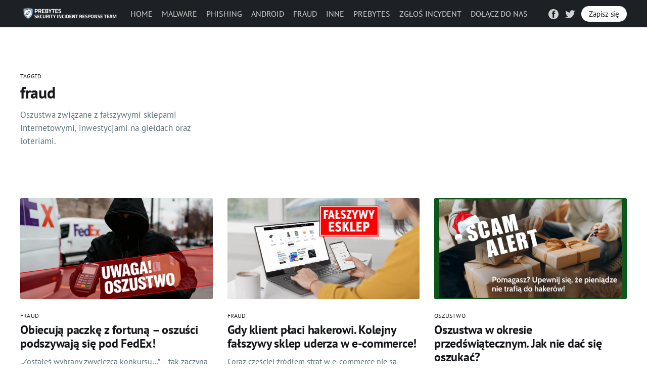

--- FILE ---
content_type: text/html; charset=utf-8
request_url: https://www.sirt.pl/tag/fraud/
body_size: 12179
content:
<!DOCTYPE html>
<html lang="pl">
<head>

    <title>fraud - PREBYTES Security Incident Response Team</title>
    <meta charset="utf-8" />
    <meta http-equiv="X-UA-Compatible" content="IE=edge" />
    <meta name="HandheldFriendly" content="True" />
    <meta name="viewport" content="width=device-width, initial-scale=1.0" />
	<link rel="preconnect" href="https://fonts.googleapis.com">
	<link rel="preconnect" href="https://fonts.gstatic.com" crossorigin>
    <style>
        :root {
            --button-bg-color: #ffffff;
            --button-text-color: var(--color-darkgrey);
        }
    </style>

    <link rel="stylesheet" type="text/css" href="https://www.sirt.pl/assets/built/screen.css?v=f4c7a1e02c" />

    <meta name="description" content="Oszustwa związane z fałszywymi sklepami internetowymi, inwestycjami na giełdach oraz loteriami.">
    <link rel="icon" href="https://www.sirt.pl/content/images/size/w256h256/2017/12/prebytes_thumb_60.png" type="image/png">
    <link rel="canonical" href="https://www.sirt.pl/tag/fraud/">
    <meta name="referrer" content="no-referrer-when-downgrade">
    <link rel="next" href="https://www.sirt.pl/tag/fraud/page/2/">
    
    <meta property="og:site_name" content="PREBYTES Security Incident Response Team">
    <meta property="og:type" content="website">
    <meta property="og:title" content="fraud - PREBYTES Security Incident Response Team">
    <meta property="og:description" content="Oszustwa związane z fałszywymi sklepami internetowymi, inwestycjami na giełdach oraz loteriami.">
    <meta property="og:url" content="https://www.sirt.pl/tag/fraud/">
    <meta property="og:image" content="https://www.sirt.pl/content/images/size/w1200/2022/02/sirt_blog_header-2.jpg">
    <meta property="article:publisher" content="https://www.facebook.com/PREBYTES.SIRT/">
    <meta name="twitter:card" content="summary_large_image">
    <meta name="twitter:title" content="fraud - PREBYTES Security Incident Response Team">
    <meta name="twitter:description" content="Oszustwa związane z fałszywymi sklepami internetowymi, inwestycjami na giełdach oraz loteriami.">
    <meta name="twitter:url" content="https://www.sirt.pl/tag/fraud/">
    <meta name="twitter:image" content="https://www.sirt.pl/content/images/size/w1200/2022/02/sirt_blog_header-2.jpg">
    <meta name="twitter:site" content="@PREBYTES_SIRT">
    <meta property="og:image:width" content="1200">
    <meta property="og:image:height" content="697">
    
    <script type="application/ld+json">
{
    "@context": "https://schema.org",
    "@type": "Series",
    "publisher": {
        "@type": "Organization",
        "name": "PREBYTES Security Incident Response Team",
        "url": "https://www.sirt.pl/",
        "logo": {
            "@type": "ImageObject",
            "url": "https://www.sirt.pl/content/images/2022/02/sirt_publication_logo-2.png"
        }
    },
    "url": "https://www.sirt.pl/tag/fraud/",
    "name": "fraud",
    "mainEntityOfPage": "https://www.sirt.pl/tag/fraud/",
    "description": "Oszustwa związane z fałszywymi sklepami internetowymi, inwestycjami na giełdach oraz loteriami."
}
    </script>

    <meta name="generator" content="Ghost 6.16">
    <link rel="alternate" type="application/rss+xml" title="PREBYTES Security Incident Response Team" href="https://www.sirt.pl/rss/">
    <script defer src="https://cdn.jsdelivr.net/ghost/portal@~2.58/umd/portal.min.js" data-i18n="true" data-ghost="https://www.sirt.pl/" data-key="fb2004db5a9f6ce4f10f572dbe" data-api="https://prebytes-sirt.ghost.io/ghost/api/content/" data-locale="pl" crossorigin="anonymous"></script><style id="gh-members-styles">.gh-post-upgrade-cta-content,
.gh-post-upgrade-cta {
    display: flex;
    flex-direction: column;
    align-items: center;
    font-family: -apple-system, BlinkMacSystemFont, 'Segoe UI', Roboto, Oxygen, Ubuntu, Cantarell, 'Open Sans', 'Helvetica Neue', sans-serif;
    text-align: center;
    width: 100%;
    color: #ffffff;
    font-size: 16px;
}

.gh-post-upgrade-cta-content {
    border-radius: 8px;
    padding: 40px 4vw;
}

.gh-post-upgrade-cta h2 {
    color: #ffffff;
    font-size: 28px;
    letter-spacing: -0.2px;
    margin: 0;
    padding: 0;
}

.gh-post-upgrade-cta p {
    margin: 20px 0 0;
    padding: 0;
}

.gh-post-upgrade-cta small {
    font-size: 16px;
    letter-spacing: -0.2px;
}

.gh-post-upgrade-cta a {
    color: #ffffff;
    cursor: pointer;
    font-weight: 500;
    box-shadow: none;
    text-decoration: underline;
}

.gh-post-upgrade-cta a:hover {
    color: #ffffff;
    opacity: 0.8;
    box-shadow: none;
    text-decoration: underline;
}

.gh-post-upgrade-cta a.gh-btn {
    display: block;
    background: #ffffff;
    text-decoration: none;
    margin: 28px 0 0;
    padding: 8px 18px;
    border-radius: 4px;
    font-size: 16px;
    font-weight: 600;
}

.gh-post-upgrade-cta a.gh-btn:hover {
    opacity: 0.92;
}</style>
    <script defer src="https://cdn.jsdelivr.net/ghost/sodo-search@~1.8/umd/sodo-search.min.js" data-key="fb2004db5a9f6ce4f10f572dbe" data-styles="https://cdn.jsdelivr.net/ghost/sodo-search@~1.8/umd/main.css" data-sodo-search="https://prebytes-sirt.ghost.io/" data-locale="pl" crossorigin="anonymous"></script>
    
    <link href="https://www.sirt.pl/webmentions/receive/" rel="webmention">
    <script defer src="/public/cards.min.js?v=f4c7a1e02c"></script>
    <link rel="stylesheet" type="text/css" href="/public/cards.min.css?v=f4c7a1e02c">
    <script defer src="/public/member-attribution.min.js?v=f4c7a1e02c"></script><style>:root {--ghost-accent-color: #1d2125;}</style>
    
<style>    
.nav-zglos-incydent {
text-decoration: underline;
</style>

</head>
<body class="tag-template tag-fraud">
<div class="viewport">

    <header id="gh-head" class="gh-head has-cover">
        <nav class="gh-head-inner inner gh-container">

            <div class="gh-head-brand">
                <a class="gh-head-logo" href="https://www.sirt.pl">
                        <img src="https://www.sirt.pl/content/images/2022/02/sirt_publication_logo-2.png" alt="PREBYTES Security Incident Response Team" />
                </a>
                <a class="gh-burger" role="button">
                    <div class="gh-burger-box">
                        <div class="gh-burger-inner"></div>
                    </div>
                </a>
            </div>
            <div class="gh-head-menu">
                <ul class="nav">
    <li class="nav-home"><a href="https://www.sirt.pl/">HOME</a></li>
    <li class="nav-malware"><a href="https://www.sirt.pl/tag/malware/">MALWARE</a></li>
    <li class="nav-phishing"><a href="https://www.sirt.pl/tag/phishing/">PHISHING</a></li>
    <li class="nav-android"><a href="https://www.sirt.pl/tag/android/">ANDROID</a></li>
    <li class="nav-fraud nav-current"><a href="https://www.sirt.pl/tag/fraud/">FRAUD</a></li>
    <li class="nav-inne"><a href="https://www.sirt.pl/tag/inne/">INNE</a></li>
    <li class="nav-prebytes"><a href="https://prebytes.com/pl">PREBYTES</a></li>
    <li class="nav-zglos-incydent"><a href="https://zglosincydent.pl/">ZGŁOŚ INCYDENT</a></li>
    <li class="nav-dolacz-do-nas"><a href="https://www.prebytes.com/pl/firma/kariera">DOŁĄCZ DO NAS</a></li>
</ul>

            </div>
            <div class="gh-head-actions">
                <div class="gh-social">
                        <a class="gh-social-facebook" href="https://www.facebook.com/PREBYTES.SIRT/" title="Facebook" target="_blank" rel="noopener"><svg viewBox="0 0 32 32" xmlns="http://www.w3.org/2000/svg"><path d="M16 0c8.837 0 16 7.163 16 16s-7.163 16-16 16S0 24.837 0 16 7.163 0 16 0zm5.204 4.911h-3.546c-2.103 0-4.443.885-4.443 3.934.01 1.062 0 2.08 0 3.225h-2.433v3.872h2.509v11.147h4.61v-11.22h3.042l.275-3.81h-3.397s.007-1.695 0-2.187c0-1.205 1.253-1.136 1.329-1.136h2.054V4.911z" /></svg></a>
                        <a class="gh-social-twitter" href="https://x.com/PREBYTES_SIRT" title="Twitter" target="_blank" rel="noopener"><svg xmlns="http://www.w3.org/2000/svg" viewBox="0 0 32 32"><path d="M30.063 7.313c-.813 1.125-1.75 2.125-2.875 2.938v.75c0 1.563-.188 3.125-.688 4.625a15.088 15.088 0 0 1-2.063 4.438c-.875 1.438-2 2.688-3.25 3.813a15.015 15.015 0 0 1-4.625 2.563c-1.813.688-3.75 1-5.75 1-3.25 0-6.188-.875-8.875-2.625.438.063.875.125 1.375.125 2.688 0 5.063-.875 7.188-2.5-1.25 0-2.375-.375-3.375-1.125s-1.688-1.688-2.063-2.875c.438.063.813.125 1.125.125.5 0 1-.063 1.5-.25-1.313-.25-2.438-.938-3.313-1.938a5.673 5.673 0 0 1-1.313-3.688v-.063c.813.438 1.688.688 2.625.688a5.228 5.228 0 0 1-1.875-2c-.5-.875-.688-1.813-.688-2.75 0-1.063.25-2.063.75-2.938 1.438 1.75 3.188 3.188 5.25 4.25s4.313 1.688 6.688 1.813a5.579 5.579 0 0 1 1.5-5.438c1.125-1.125 2.5-1.688 4.125-1.688s3.063.625 4.188 1.813a11.48 11.48 0 0 0 3.688-1.375c-.438 1.375-1.313 2.438-2.563 3.188 1.125-.125 2.188-.438 3.313-.875z"/></svg>
</a>
                </div>

                    <a class="gh-head-button" href="#/portal/signup" data-portal="signup">Zapisz się</a>
            </div>
        </nav>
    </header>

    <div class="site-content">
        

<main id="site-main" class="site-main outer">
    <div class="inner posts">
        <div class="post-feed">

            <section class="post-card post-card-large">
                <div class="post-card-content">
                    <div class="post-card-content-link">
                        <header class="post-card-header">
                            <div class="post-card-primary-tag">Tagged</div>
                            <h2 class="post-card-title">fraud</h2>
                        </header>
                        <div class="post-card-excerpt">
                            <p>
                                Oszustwa związane z fałszywymi sklepami internetowymi, inwestycjami na giełdach oraz loteriami.
                            </p>
                        </div>
                    </div>
                </div>

            </section>


                
<article class="post-card post tag-fraud ">

    <a class="post-card-image-link" href="/obiecuja-paczke-z-fortuna-oszusci-podszywaja-sie-pod-fedex/">
        <img class="post-card-image"
            srcset="/content/images/size/w300/2026/01/freepik.jpeg 300w,
                    /content/images/size/w600/2026/01/freepik.jpeg 600w,
                    /content/images/size/w1000/2026/01/freepik.jpeg 1000w,
                    /content/images/size/w2000/2026/01/freepik.jpeg 2000w"
            sizes="(max-width: 1000px) 400px, 800px"
            src="/content/images/size/w600/2026/01/freepik.jpeg"
            alt="Obiecują paczkę z fortuną – oszuści podszywają się pod FedEx!"
            loading="lazy"
        />
    </a>

    <div class="post-card-content">

        <a class="post-card-content-link" href="/obiecuja-paczke-z-fortuna-oszusci-podszywaja-sie-pod-fedex/">
            <header class="post-card-header">
                    <div class="post-card-primary-tag">fraud</div>
                <h2 class="post-card-title">Obiecują paczkę z fortuną – oszuści podszywają się pod FedEx!</h2>
            </header>
            <div class="post-card-excerpt">
                <p>„Zostałeś wybrany zwycięzcą konkursu…” – tak zaczyna się nowa fala podszyć pod FedEx. Analizujemy, jak kampania buduje wiarygodność, kiedy wyłudza dane oraz w jaki sposób przestępcy wykorzystują je dalej. Wyjaśniamy też, dlaczego skutki ponosi nie tylko osoba oszukiwana, ale przede wszystkim marka.</p>
            </div>
        </a>

        <footer class="post-card-meta">
            <ul class="author-list">
                <li class="author-list-item">
                    <a href="" class="static-avatar">
                        <img class="author-profile-image" src="/content/images/size/w100/2025/12/sirt_logo-1.png" alt="PREBYTES Security Incident Response Team" loading="lazy" />
                    </a>
                </li>
            </ul>
            <div class="post-card-byline-content">
                <span class="post-card-byline-date"><time datetime="2026-01-21">21 sty 2026</time> <span class="bull">&bull;</span> 3 min read</span>
            </div>
        </footer>

    </div>

</article>


                
<article class="post-card post tag-fraud tag-phishing tag-oszustwo ">

    <a class="post-card-image-link" href="/gdy-klient-placi-hakerowi-kolejny-falszywy-sklep-uderza-w-e-commerce/">
        <img class="post-card-image"
            srcset="/content/images/size/w300/2025/09/baner-glowny_2.png 300w,
                    /content/images/size/w600/2025/09/baner-glowny_2.png 600w,
                    /content/images/size/w1000/2025/09/baner-glowny_2.png 1000w,
                    /content/images/size/w2000/2025/09/baner-glowny_2.png 2000w"
            sizes="(max-width: 1000px) 400px, 800px"
            src="/content/images/size/w600/2025/09/baner-glowny_2.png"
            alt="Gdy klient płaci hakerowi. Kolejny fałszywy sklep uderza w e-commerce!"
            loading="lazy"
        />
    </a>

    <div class="post-card-content">

        <a class="post-card-content-link" href="/gdy-klient-placi-hakerowi-kolejny-falszywy-sklep-uderza-w-e-commerce/">
            <header class="post-card-header">
                    <div class="post-card-primary-tag">fraud</div>
                <h2 class="post-card-title">Gdy klient płaci hakerowi. Kolejny fałszywy sklep uderza w e-commerce!</h2>
            </header>
            <div class="post-card-excerpt">
                <p>Coraz częściej źródłem strat w e-commerce nie są konkurenci, lecz działania hakerów. Fałszywe sklepy powstają masowo, wyglądają profesjonalnie i stosują techniki wzbudzające zaufanie. Przykład z branży elektronicznej pokazuje, że dla klientów są niemal nie do odróżnienia. O tym w artykule.</p>
            </div>
        </a>

        <footer class="post-card-meta">
            <ul class="author-list">
                <li class="author-list-item">
                    <a href="" class="static-avatar">
                        <img class="author-profile-image" src="/content/images/size/w100/2022/02/sirt_logo-1.png" alt="PREBYTES Security Incident Response Team" loading="lazy" />
                    </a>
                </li>
            </ul>
            <div class="post-card-byline-content">
                <span class="post-card-byline-date"><time datetime="2025-09-25">25 wrz 2025</time> <span class="bull">&bull;</span> 5 min read</span>
            </div>
        </footer>

    </div>

</article>


                
<article class="post-card post tag-oszustwo tag-fraud ">

    <a class="post-card-image-link" href="/oszustwa-w-okresie-przedswiatecznym-jak-nie-dac-sie-oszukac/">
        <img class="post-card-image"
            srcset="/content/images/size/w300/2024/12/ART_OK-ADKA_11.12.2024.jpg 300w,
                    /content/images/size/w600/2024/12/ART_OK-ADKA_11.12.2024.jpg 600w,
                    /content/images/size/w1000/2024/12/ART_OK-ADKA_11.12.2024.jpg 1000w,
                    /content/images/size/w2000/2024/12/ART_OK-ADKA_11.12.2024.jpg 2000w"
            sizes="(max-width: 1000px) 400px, 800px"
            src="/content/images/size/w600/2024/12/ART_OK-ADKA_11.12.2024.jpg"
            alt="Oszustwa w okresie przedświątecznym. Jak nie dać się oszukać?"
            loading="lazy"
        />
    </a>

    <div class="post-card-content">

        <a class="post-card-content-link" href="/oszustwa-w-okresie-przedswiatecznym-jak-nie-dac-sie-oszukac/">
            <header class="post-card-header">
                    <div class="post-card-primary-tag">oszustwo</div>
                <h2 class="post-card-title">Oszustwa w okresie przedświątecznym. Jak nie dać się oszukać?</h2>
            </header>
            <div class="post-card-excerpt">
                <p>W przedświątecznym okresie, gdy Szlachetna Paczka zyskuje popularność, cyberprzestępcy tworzą fałszywe zbiórki, aby wyłudzać pieniądze. Podszywając się pod znane organizacje, oszuści wykorzystują hojność darczyńców. Sprawdź, jak rozpoznać częste oszustwa na BLIK i ochronić swoje środki pieniężne.</p>
            </div>
        </a>

        <footer class="post-card-meta">
            <ul class="author-list">
                <li class="author-list-item">
                    <a href="" class="static-avatar">
                        <img class="author-profile-image" src="/content/images/size/w100/2022/02/sirt_logo-1.png" alt="PREBYTES Security Incident Response Team" loading="lazy" />
                    </a>
                </li>
            </ul>
            <div class="post-card-byline-content">
                <span class="post-card-byline-date"><time datetime="2024-12-11">11 gru 2024</time> <span class="bull">&bull;</span> 6 min read</span>
            </div>
        </footer>

    </div>

</article>


                
<article class="post-card post tag-fraud ">

    <a class="post-card-image-link" href="/falszywe-strony-realne-zagrozenie-europol-celem-oszustow/">
        <img class="post-card-image"
            srcset="/content/images/size/w300/2024/10/baner.jpeg 300w,
                    /content/images/size/w600/2024/10/baner.jpeg 600w,
                    /content/images/size/w1000/2024/10/baner.jpeg 1000w,
                    /content/images/size/w2000/2024/10/baner.jpeg 2000w"
            sizes="(max-width: 1000px) 400px, 800px"
            src="/content/images/size/w600/2024/10/baner.jpeg"
            alt="Fałszywe strony - realne zagrożenie. Europol celem oszustów."
            loading="lazy"
        />
    </a>

    <div class="post-card-content">

        <a class="post-card-content-link" href="/falszywe-strony-realne-zagrozenie-europol-celem-oszustow/">
            <header class="post-card-header">
                    <div class="post-card-primary-tag">fraud</div>
                <h2 class="post-card-title">Fałszywe strony - realne zagrożenie. Europol celem oszustów.</h2>
            </header>
            <div class="post-card-excerpt">
                <p>Kolejny raz hakerzy tworzą fałszywe strony podszywające się pod zaufane instytucje, aby wyłudzać dane i pieniądze. Tym razem padło na Europol, jutro może być to Twoja firma. Sprawdź jak zadbać o bezpieczeństwo marki i edukację pracowników, by skutecznie chronić się przed takim zagrożeniem.</p>
            </div>
        </a>

        <footer class="post-card-meta">
            <ul class="author-list">
                <li class="author-list-item">
                    <a href="" class="static-avatar">
                        <img class="author-profile-image" src="/content/images/size/w100/2024/07/prebytes.png" alt="PREBYTES Security Incident Response Team" loading="lazy" />
                    </a>
                </li>
            </ul>
            <div class="post-card-byline-content">
                <span class="post-card-byline-date"><time datetime="2024-10-31">31 paź 2024</time> <span class="bull">&bull;</span> 5 min read</span>
            </div>
        </footer>

    </div>

</article>


                
<article class="post-card post tag-oszustwo tag-fraud ">

    <a class="post-card-image-link" href="/klikasz-i-tracisz-pulapka-pozyczek-na-facebooku/">
        <img class="post-card-image"
            srcset="/content/images/size/w300/2024/10/art1.jpg 300w,
                    /content/images/size/w600/2024/10/art1.jpg 600w,
                    /content/images/size/w1000/2024/10/art1.jpg 1000w,
                    /content/images/size/w2000/2024/10/art1.jpg 2000w"
            sizes="(max-width: 1000px) 400px, 800px"
            src="/content/images/size/w600/2024/10/art1.jpg"
            alt="Klikasz i tracisz: pułapka pożyczek na Facebooku!"
            loading="lazy"
        />
    </a>

    <div class="post-card-content">

        <a class="post-card-content-link" href="/klikasz-i-tracisz-pulapka-pozyczek-na-facebooku/">
            <header class="post-card-header">
                    <div class="post-card-primary-tag">oszustwo</div>
                <h2 class="post-card-title">Klikasz i tracisz: pułapka pożyczek na Facebooku!</h2>
            </header>
            <div class="post-card-excerpt">
                <p>Media społecznościowe - miejsce na kontakt, ale czy na pożyczki? Oszuści zakładają fałszywe profile, podszywając się pod banki i firmy, oferując zastrzyk gotówki. Jak przebiega konwersacja? Przeczytaj i zobacz, w jaki sposób każda organizacja może zostać wykorzystana do przeprowadzenia ataku.</p>
            </div>
        </a>

        <footer class="post-card-meta">
            <ul class="author-list">
                <li class="author-list-item">
                    <a href="" class="static-avatar">
                        <img class="author-profile-image" src="/content/images/size/w100/2022/02/sirt_logo-1.png" alt="PREBYTES Security Incident Response Team" loading="lazy" />
                    </a>
                </li>
            </ul>
            <div class="post-card-byline-content">
                <span class="post-card-byline-date"><time datetime="2024-10-17">17 paź 2024</time> <span class="bull">&bull;</span> 5 min read</span>
            </div>
        </footer>

    </div>

</article>


                
<article class="post-card post tag-phishing tag-fraud ">

    <a class="post-card-image-link" href="/falszywe-aukcje-realne-zagrozenia-ataki-hakerow-z-wykorzystaniem-olx-i-allegro/">
        <img class="post-card-image"
            srcset="/content/images/size/w300/2024/09/art.sirt.ok-adka-phishing.jpg 300w,
                    /content/images/size/w600/2024/09/art.sirt.ok-adka-phishing.jpg 600w,
                    /content/images/size/w1000/2024/09/art.sirt.ok-adka-phishing.jpg 1000w,
                    /content/images/size/w2000/2024/09/art.sirt.ok-adka-phishing.jpg 2000w"
            sizes="(max-width: 1000px) 400px, 800px"
            src="/content/images/size/w600/2024/09/art.sirt.ok-adka-phishing.jpg"
            alt="Fałszywe aukcje, realne zagrożenia – ataki hakerów z wykorzystaniem OLX i Allegro!"
            loading="lazy"
        />
    </a>

    <div class="post-card-content">

        <a class="post-card-content-link" href="/falszywe-aukcje-realne-zagrozenia-ataki-hakerow-z-wykorzystaniem-olx-i-allegro/">
            <header class="post-card-header">
                    <div class="post-card-primary-tag">PHISHING</div>
                <h2 class="post-card-title">Fałszywe aukcje, realne zagrożenia – ataki hakerów z wykorzystaniem OLX i Allegro!</h2>
            </header>
            <div class="post-card-excerpt">
                <p>Zanim skorzystasz, upewnij się, że oferta jest prawdziwa! Hakerzy podszywają się pod platformy zakupowe lub kontaktują się z ich użytkownikami, by wyłudzić dane, w tym kody BLIK. Dowiedz się, jak rozpoznać zagrożenia i chronić firmę przed wykorzystaniem jej wizerunku do tworzenia fałszywych aukcji.</p>
            </div>
        </a>

        <footer class="post-card-meta">
            <ul class="author-list">
                <li class="author-list-item">
                    <a href="" class="static-avatar">
                        <img class="author-profile-image" src="/content/images/size/w100/2022/02/sirt_logo-1.png" alt="PREBYTES Security Incident Response Team" loading="lazy" />
                    </a>
                </li>
            </ul>
            <div class="post-card-byline-content">
                <span class="post-card-byline-date"><time datetime="2024-09-25">25 wrz 2024</time> <span class="bull">&bull;</span> 5 min read</span>
            </div>
        </footer>

    </div>

</article>


                
<article class="post-card post tag-oszustwo tag-phishing tag-fraud ">

    <a class="post-card-image-link" href="/ksiegarnia-online-jako-przyneta-hakerow-jak-nie-dac-sie-oszukac/">
        <img class="post-card-image"
            srcset="/content/images/size/w300/2024/08/sirt-banner_art_03.jpg 300w,
                    /content/images/size/w600/2024/08/sirt-banner_art_03.jpg 600w,
                    /content/images/size/w1000/2024/08/sirt-banner_art_03.jpg 1000w,
                    /content/images/size/w2000/2024/08/sirt-banner_art_03.jpg 2000w"
            sizes="(max-width: 1000px) 400px, 800px"
            src="/content/images/size/w600/2024/08/sirt-banner_art_03.jpg"
            alt="Księgarnia online jako przynęta hakerów. Jak nie dać się oszukać?"
            loading="lazy"
        />
    </a>

    <div class="post-card-content">

        <a class="post-card-content-link" href="/ksiegarnia-online-jako-przyneta-hakerow-jak-nie-dac-sie-oszukac/">
            <header class="post-card-header">
                    <div class="post-card-primary-tag">oszustwo</div>
                <h2 class="post-card-title">Księgarnia online jako przynęta hakerów. Jak nie dać się oszukać?</h2>
            </header>
            <div class="post-card-excerpt">
                <p>Ataki phishingowe przeprowadzane przez hakerów nie ustają. Sięgają oni po kolejne znane marki, by uskuteczniać swoje ataki. Tym razem padło na księgarnię online czytam.pl.
 Zachęcamy do zapoznania się z przebiegiem ataku, aby poznać schemat ataku i wiedzieć jak ochronić swoją firmę przed hakerami.</p>
            </div>
        </a>

        <footer class="post-card-meta">
            <ul class="author-list">
                <li class="author-list-item">
                    <a href="" class="static-avatar">
                        <img class="author-profile-image" src="/content/images/size/w100/2022/02/sirt_logo-1.png" alt="PREBYTES Security Incident Response Team" loading="lazy" />
                    </a>
                </li>
            </ul>
            <div class="post-card-byline-content">
                <span class="post-card-byline-date"><time datetime="2024-08-08">8 sie 2024</time> <span class="bull">&bull;</span> 4 min read</span>
            </div>
        </footer>

    </div>

</article>


                
<article class="post-card post tag-oszustwo tag-fraud ">

    <a class="post-card-image-link" href="/zamiast-nagrody-oszustwo-biedronka-na-celowniku-hakerow/">
        <img class="post-card-image"
            srcset="/content/images/size/w300/2024/06/OPCJA-4_BIEDRONKA.jpg 300w,
                    /content/images/size/w600/2024/06/OPCJA-4_BIEDRONKA.jpg 600w,
                    /content/images/size/w1000/2024/06/OPCJA-4_BIEDRONKA.jpg 1000w,
                    /content/images/size/w2000/2024/06/OPCJA-4_BIEDRONKA.jpg 2000w"
            sizes="(max-width: 1000px) 400px, 800px"
            src="/content/images/size/w600/2024/06/OPCJA-4_BIEDRONKA.jpg"
            alt="Zamiast nagrody - oszustwo. Biedronka na celowniku hakerów"
            loading="lazy"
        />
    </a>

    <div class="post-card-content">

        <a class="post-card-content-link" href="/zamiast-nagrody-oszustwo-biedronka-na-celowniku-hakerow/">
            <header class="post-card-header">
                    <div class="post-card-primary-tag">oszustwo</div>
                <h2 class="post-card-title">Zamiast nagrody - oszustwo. Biedronka na celowniku hakerów</h2>
            </header>
            <div class="post-card-excerpt">
                <p>Wyłudzenie danych osobowych i kart płatniczych w zamian za bony, które nie istnieją. Hakerzy po raz kolejny uderzyli w Biedronkę, oferując jej klientom fałszywe wygrane. Sprawdź, jak przebiega ten atak. Ochroń wizerunek firmy, zanim Twoi klienci również się nabiorą i stracą zaufanie do marki.</p>
            </div>
        </a>

        <footer class="post-card-meta">
            <ul class="author-list">
                <li class="author-list-item">
                    <a href="" class="static-avatar">
                        <img class="author-profile-image" src="/content/images/size/w100/2022/02/sirt_logo-1.png" alt="PREBYTES Security Incident Response Team" loading="lazy" />
                    </a>
                </li>
            </ul>
            <div class="post-card-byline-content">
                <span class="post-card-byline-date"><time datetime="2024-06-13">13 cze 2024</time> <span class="bull">&bull;</span> 4 min read</span>
            </div>
        </footer>

    </div>

</article>


                
<article class="post-card post tag-oszustwo tag-fraud ">

    <a class="post-card-image-link" href="/hakerzy-atakuja-lotniska-twoj-biznes-moze-byc-kolejny/">
        <img class="post-card-image"
            srcset="/content/images/size/w300/2024/05/banner_sirt-2024_05_27_okladka.jpg 300w,
                    /content/images/size/w600/2024/05/banner_sirt-2024_05_27_okladka.jpg 600w,
                    /content/images/size/w1000/2024/05/banner_sirt-2024_05_27_okladka.jpg 1000w,
                    /content/images/size/w2000/2024/05/banner_sirt-2024_05_27_okladka.jpg 2000w"
            sizes="(max-width: 1000px) 400px, 800px"
            src="/content/images/size/w600/2024/05/banner_sirt-2024_05_27_okladka.jpg"
            alt="Hakerzy atakują lotniska. Twój biznes może być kolejny."
            loading="lazy"
        />
    </a>

    <div class="post-card-content">

        <a class="post-card-content-link" href="/hakerzy-atakuja-lotniska-twoj-biznes-moze-byc-kolejny/">
            <header class="post-card-header">
                    <div class="post-card-primary-tag">oszustwo</div>
                <h2 class="post-card-title">Hakerzy atakują lotniska. Twój biznes może być kolejny.</h2>
            </header>
            <div class="post-card-excerpt">
                <p>Hakerzy, podszywając się pod porty lotnicze, wyłudzają za pomocą fałszywych reklam na Facebooku dane osobowe i kart płatniczych. Jak przebiega atak?       
Jak zabezpieczyć wizerunek lotniska i innego biznesu, by nie kojarzono go z oszustwami?</p>
            </div>
        </a>

        <footer class="post-card-meta">
            <ul class="author-list">
                <li class="author-list-item">
                    <a href="" class="static-avatar">
                        <img class="author-profile-image" src="/content/images/size/w100/2022/02/sirt_logo-1.png" alt="PREBYTES Security Incident Response Team" loading="lazy" />
                    </a>
                </li>
            </ul>
            <div class="post-card-byline-content">
                <span class="post-card-byline-date"><time datetime="2024-05-29">29 maj 2024</time> <span class="bull">&bull;</span> 3 min read</span>
            </div>
        </footer>

    </div>

</article>


                
<article class="post-card post tag-fraud tag-oszustwo tag-spam ">

    <a class="post-card-image-link" href="/ataki-phishing-na-bank-gospodarstwa-krajowego-i-fundacje-batorego/">
        <img class="post-card-image"
            srcset="/content/images/size/w300/2024/02/BANNER_FUNDACJA_BATOREGO.png 300w,
                    /content/images/size/w600/2024/02/BANNER_FUNDACJA_BATOREGO.png 600w,
                    /content/images/size/w1000/2024/02/BANNER_FUNDACJA_BATOREGO.png 1000w,
                    /content/images/size/w2000/2024/02/BANNER_FUNDACJA_BATOREGO.png 2000w"
            sizes="(max-width: 1000px) 400px, 800px"
            src="/content/images/size/w600/2024/02/BANNER_FUNDACJA_BATOREGO.png"
            alt="Ataki phishing na Bank Gospodarstwa Krajowego i Fundację Batorego"
            loading="lazy"
        />
    </a>

    <div class="post-card-content">

        <a class="post-card-content-link" href="/ataki-phishing-na-bank-gospodarstwa-krajowego-i-fundacje-batorego/">
            <header class="post-card-header">
                    <div class="post-card-primary-tag">fraud</div>
                <h2 class="post-card-title">Ataki phishing na Bank Gospodarstwa Krajowego i Fundację Batorego</h2>
            </header>
            <div class="post-card-excerpt">
                <p>Cyberprzestępcy poprzez wiadomości email dystrybuują informacje na temat funduszu solidarnościowego z Ukrainą, który wspierany jest rzekomo przez Fundację Batorego. W oszustwie wyłudzają dane kart płatniczych i proszą o wpłaty na adresy portfeli kryptowalutowych, które są przez nich wykorzystywane.</p>
            </div>
        </a>

        <footer class="post-card-meta">
            <ul class="author-list">
                <li class="author-list-item">
                    <a href="" class="static-avatar">
                        <img class="author-profile-image" src="/content/images/size/w100/2022/02/sirt_logo-1.png" alt="PREBYTES Security Incident Response Team" loading="lazy" />
                    </a>
                </li>
            </ul>
            <div class="post-card-byline-content">
                <span class="post-card-byline-date"><time datetime="2024-02-23">23 lut 2024</time> <span class="bull">&bull;</span> 3 min read</span>
            </div>
        </footer>

    </div>

</article>


                
<article class="post-card post tag-phishing tag-fraud ">

    <a class="post-card-image-link" href="/ataki-phishing-na-podmioty-finansowe-binance-revoult/">
        <img class="post-card-image"
            srcset="https://images.unsplash.com/photo-1700477800369-bc8e58928249?crop&#x3D;entropy&amp;cs&#x3D;tinysrgb&amp;fit&#x3D;max&amp;fm&#x3D;jpg&amp;ixid&#x3D;M3wxMTc3M3wwfDF8c2VhcmNofDIwfHxyZXZvbHV0fGVufDB8fHx8MTcwNjI2MTUwM3ww&amp;ixlib&#x3D;rb-4.0.3&amp;q&#x3D;80&amp;w&#x3D;300 300w,
                    https://images.unsplash.com/photo-1700477800369-bc8e58928249?crop&#x3D;entropy&amp;cs&#x3D;tinysrgb&amp;fit&#x3D;max&amp;fm&#x3D;jpg&amp;ixid&#x3D;M3wxMTc3M3wwfDF8c2VhcmNofDIwfHxyZXZvbHV0fGVufDB8fHx8MTcwNjI2MTUwM3ww&amp;ixlib&#x3D;rb-4.0.3&amp;q&#x3D;80&amp;w&#x3D;600 600w,
                    https://images.unsplash.com/photo-1700477800369-bc8e58928249?crop&#x3D;entropy&amp;cs&#x3D;tinysrgb&amp;fit&#x3D;max&amp;fm&#x3D;jpg&amp;ixid&#x3D;M3wxMTc3M3wwfDF8c2VhcmNofDIwfHxyZXZvbHV0fGVufDB8fHx8MTcwNjI2MTUwM3ww&amp;ixlib&#x3D;rb-4.0.3&amp;q&#x3D;80&amp;w&#x3D;1000 1000w,
                    https://images.unsplash.com/photo-1700477800369-bc8e58928249?crop&#x3D;entropy&amp;cs&#x3D;tinysrgb&amp;fit&#x3D;max&amp;fm&#x3D;jpg&amp;ixid&#x3D;M3wxMTc3M3wwfDF8c2VhcmNofDIwfHxyZXZvbHV0fGVufDB8fHx8MTcwNjI2MTUwM3ww&amp;ixlib&#x3D;rb-4.0.3&amp;q&#x3D;80&amp;w&#x3D;2000 2000w"
            sizes="(max-width: 1000px) 400px, 800px"
            src="https://images.unsplash.com/photo-1700477800369-bc8e58928249?crop&#x3D;entropy&amp;cs&#x3D;tinysrgb&amp;fit&#x3D;max&amp;fm&#x3D;jpg&amp;ixid&#x3D;M3wxMTc3M3wwfDF8c2VhcmNofDIwfHxyZXZvbHV0fGVufDB8fHx8MTcwNjI2MTUwM3ww&amp;ixlib&#x3D;rb-4.0.3&amp;q&#x3D;80&amp;w&#x3D;600"
            alt="Ataki phishing na podmioty finansowe - Binance, Revolut"
            loading="lazy"
        />
    </a>

    <div class="post-card-content">

        <a class="post-card-content-link" href="/ataki-phishing-na-podmioty-finansowe-binance-revoult/">
            <header class="post-card-header">
                    <div class="post-card-primary-tag">PHISHING</div>
                <h2 class="post-card-title">Ataki phishing na podmioty finansowe - Binance, Revolut</h2>
            </header>
            <div class="post-card-excerpt">
                <p>Cyberprzestępcy poprzez wiadomości SMS czy też reklamy dystrybuują linki do fałszywych stron firm finansowych, czy giełd kryptowalutowych, jak Revolut czy Binance. W atakach phishing wyłudzają dane logowania, które mogą posłużyć do kradzieży środków zgromadzonych na tych platformach.</p>
            </div>
        </a>

        <footer class="post-card-meta">
            <ul class="author-list">
                <li class="author-list-item">
                    <a href="" class="static-avatar">
                        <img class="author-profile-image" src="/content/images/size/w100/2022/02/sirt_logo-1.png" alt="PREBYTES Security Incident Response Team" loading="lazy" />
                    </a>
                </li>
            </ul>
            <div class="post-card-byline-content">
                <span class="post-card-byline-date"><time datetime="2024-01-29">29 sty 2024</time> <span class="bull">&bull;</span> 5 min read</span>
            </div>
        </footer>

    </div>

</article>


                
<article class="post-card post tag-fraud ">

    <a class="post-card-image-link" href="/hakerzy-atakuja-wykorzystujac-deepfake/">
        <img class="post-card-image"
            srcset="https://images.unsplash.com/photo-1674027444485-cec3da58eef4?crop&#x3D;entropy&amp;cs&#x3D;tinysrgb&amp;fit&#x3D;max&amp;fm&#x3D;jpg&amp;ixid&#x3D;M3wxMTc3M3wwfDF8c2VhcmNofDQ4fHxhaXxlbnwwfHx8fDE3MDA1NjUwNTJ8MA&amp;ixlib&#x3D;rb-4.0.3&amp;q&#x3D;80&amp;w&#x3D;300 300w,
                    https://images.unsplash.com/photo-1674027444485-cec3da58eef4?crop&#x3D;entropy&amp;cs&#x3D;tinysrgb&amp;fit&#x3D;max&amp;fm&#x3D;jpg&amp;ixid&#x3D;M3wxMTc3M3wwfDF8c2VhcmNofDQ4fHxhaXxlbnwwfHx8fDE3MDA1NjUwNTJ8MA&amp;ixlib&#x3D;rb-4.0.3&amp;q&#x3D;80&amp;w&#x3D;600 600w,
                    https://images.unsplash.com/photo-1674027444485-cec3da58eef4?crop&#x3D;entropy&amp;cs&#x3D;tinysrgb&amp;fit&#x3D;max&amp;fm&#x3D;jpg&amp;ixid&#x3D;M3wxMTc3M3wwfDF8c2VhcmNofDQ4fHxhaXxlbnwwfHx8fDE3MDA1NjUwNTJ8MA&amp;ixlib&#x3D;rb-4.0.3&amp;q&#x3D;80&amp;w&#x3D;1000 1000w,
                    https://images.unsplash.com/photo-1674027444485-cec3da58eef4?crop&#x3D;entropy&amp;cs&#x3D;tinysrgb&amp;fit&#x3D;max&amp;fm&#x3D;jpg&amp;ixid&#x3D;M3wxMTc3M3wwfDF8c2VhcmNofDQ4fHxhaXxlbnwwfHx8fDE3MDA1NjUwNTJ8MA&amp;ixlib&#x3D;rb-4.0.3&amp;q&#x3D;80&amp;w&#x3D;2000 2000w"
            sizes="(max-width: 1000px) 400px, 800px"
            src="https://images.unsplash.com/photo-1674027444485-cec3da58eef4?crop&#x3D;entropy&amp;cs&#x3D;tinysrgb&amp;fit&#x3D;max&amp;fm&#x3D;jpg&amp;ixid&#x3D;M3wxMTc3M3wwfDF8c2VhcmNofDQ4fHxhaXxlbnwwfHx8fDE3MDA1NjUwNTJ8MA&amp;ixlib&#x3D;rb-4.0.3&amp;q&#x3D;80&amp;w&#x3D;600"
            alt="Hakerzy atakują wykorzystując deepfake z wizerunkiem Premiera RP, Prezydenta RP oraz TVN"
            loading="lazy"
        />
    </a>

    <div class="post-card-content">

        <a class="post-card-content-link" href="/hakerzy-atakuja-wykorzystujac-deepfake/">
            <header class="post-card-header">
                    <div class="post-card-primary-tag">fraud</div>
                <h2 class="post-card-title">Hakerzy atakują wykorzystując deepfake z wizerunkiem Premiera RP, Prezydenta RP oraz TVN</h2>
            </header>
            <div class="post-card-excerpt">
                <p>Oszuści wykorzystując sztuczną inteligencję podszywają się pod prezenterów stacji TVN oraz najważniejsze osoby w Państwie. W wygenerowanych komputerowo materiałach informują o platformie inwestycyjnej dającej zarobić ogromne pieniądze. Wszystko sprowadza się do próby wyłudzenia pieniędzy.</p>
            </div>
        </a>

        <footer class="post-card-meta">
            <ul class="author-list">
                <li class="author-list-item">
                    <a href="" class="static-avatar">
                        <img class="author-profile-image" src="/content/images/size/w100/2022/02/sirt_logo-2.png" alt="PREBYTES Security Incident Response Team" loading="lazy" />
                    </a>
                </li>
            </ul>
            <div class="post-card-byline-content">
                <span class="post-card-byline-date"><time datetime="2023-11-22">22 lis 2023</time> <span class="bull">&bull;</span> 4 min read</span>
            </div>
        </footer>

    </div>

</article>


                
<article class="post-card post tag-fraud ">

    <a class="post-card-image-link" href="/falszywe-sklepy-reserved/">
        <img class="post-card-image"
            srcset="https://images.unsplash.com/photo-1594968973184-9040a5a79963?crop&#x3D;entropy&amp;cs&#x3D;tinysrgb&amp;fit&#x3D;max&amp;fm&#x3D;jpg&amp;ixid&#x3D;M3wxMTc3M3wwfDF8c2VhcmNofDQxfHxzaG9wJTIwb25saW5lfGVufDB8fHx8MTY5NTExMjE1OXww&amp;ixlib&#x3D;rb-4.0.3&amp;q&#x3D;80&amp;w&#x3D;300 300w,
                    https://images.unsplash.com/photo-1594968973184-9040a5a79963?crop&#x3D;entropy&amp;cs&#x3D;tinysrgb&amp;fit&#x3D;max&amp;fm&#x3D;jpg&amp;ixid&#x3D;M3wxMTc3M3wwfDF8c2VhcmNofDQxfHxzaG9wJTIwb25saW5lfGVufDB8fHx8MTY5NTExMjE1OXww&amp;ixlib&#x3D;rb-4.0.3&amp;q&#x3D;80&amp;w&#x3D;600 600w,
                    https://images.unsplash.com/photo-1594968973184-9040a5a79963?crop&#x3D;entropy&amp;cs&#x3D;tinysrgb&amp;fit&#x3D;max&amp;fm&#x3D;jpg&amp;ixid&#x3D;M3wxMTc3M3wwfDF8c2VhcmNofDQxfHxzaG9wJTIwb25saW5lfGVufDB8fHx8MTY5NTExMjE1OXww&amp;ixlib&#x3D;rb-4.0.3&amp;q&#x3D;80&amp;w&#x3D;1000 1000w,
                    https://images.unsplash.com/photo-1594968973184-9040a5a79963?crop&#x3D;entropy&amp;cs&#x3D;tinysrgb&amp;fit&#x3D;max&amp;fm&#x3D;jpg&amp;ixid&#x3D;M3wxMTc3M3wwfDF8c2VhcmNofDQxfHxzaG9wJTIwb25saW5lfGVufDB8fHx8MTY5NTExMjE1OXww&amp;ixlib&#x3D;rb-4.0.3&amp;q&#x3D;80&amp;w&#x3D;2000 2000w"
            sizes="(max-width: 1000px) 400px, 800px"
            src="https://images.unsplash.com/photo-1594968973184-9040a5a79963?crop&#x3D;entropy&amp;cs&#x3D;tinysrgb&amp;fit&#x3D;max&amp;fm&#x3D;jpg&amp;ixid&#x3D;M3wxMTc3M3wwfDF8c2VhcmNofDQxfHxzaG9wJTIwb25saW5lfGVufDB8fHx8MTY5NTExMjE1OXww&amp;ixlib&#x3D;rb-4.0.3&amp;q&#x3D;80&amp;w&#x3D;600"
            alt="Fałszywe sklepy Reserved"
            loading="lazy"
        />
    </a>

    <div class="post-card-content">

        <a class="post-card-content-link" href="/falszywe-sklepy-reserved/">
            <header class="post-card-header">
                    <div class="post-card-primary-tag">fraud</div>
                <h2 class="post-card-title">Fałszywe sklepy Reserved</h2>
            </header>
            <div class="post-card-excerpt">
                <p>Hakerzy stworzyli fałszywe sklepy i podszywają się pod markę Reserved. Produkty kuszą niskimi cenami i zachęcają do szybkiego zakupu. Celem ataku jest wyłudzenie danych i pieniędzy, a zakupione towary nie trafiają do nabywców.</p>
            </div>
        </a>

        <footer class="post-card-meta">
            <ul class="author-list">
                <li class="author-list-item">
                    <a href="" class="static-avatar">
                        <img class="author-profile-image" src="/content/images/size/w100/2022/02/sirt_logo.png" alt="PREBYTES Security Incident Response Team" loading="lazy" />
                    </a>
                </li>
            </ul>
            <div class="post-card-byline-content">
                <span class="post-card-byline-date"><time datetime="2023-09-19">19 wrz 2023</time> <span class="bull">&bull;</span> 4 min read</span>
            </div>
        </footer>

    </div>

</article>


                
<article class="post-card post tag-fraud ">

    <a class="post-card-image-link" href="/czesc-mamo-to-moj-nowy-numer-oszustwo/">
        <img class="post-card-image"
            srcset="/content/images/size/w300/2023/06/main.jpg 300w,
                    /content/images/size/w600/2023/06/main.jpg 600w,
                    /content/images/size/w1000/2023/06/main.jpg 1000w,
                    /content/images/size/w2000/2023/06/main.jpg 2000w"
            sizes="(max-width: 1000px) 400px, 800px"
            src="/content/images/size/w600/2023/06/main.jpg"
            alt="&quot;Cześć mamo, to mój nowy numer&quot; - To oszustwo!"
            loading="lazy"
        />
    </a>

    <div class="post-card-content">

        <a class="post-card-content-link" href="/czesc-mamo-to-moj-nowy-numer-oszustwo/">
            <header class="post-card-header">
                    <div class="post-card-primary-tag">fraud</div>
                <h2 class="post-card-title">&quot;Cześć mamo, to mój nowy numer&quot; - To oszustwo!</h2>
            </header>
            <div class="post-card-excerpt">
                <p>Oszuści, podając się za bliskie osoby, wysyłają wiadomości SMS informując o zmianie numeru telefonu. Następnie komunikują, że zniszczyli swój telefon i potrzebują pożyczyć pieniądze na zakup nowego. W rzeczywistości to próba wyłudzenia środków pieniężnych przez oszustów.</p>
            </div>
        </a>

        <footer class="post-card-meta">
            <ul class="author-list">
                <li class="author-list-item">
                    <a href="" class="static-avatar">
                        <img class="author-profile-image" src="/content/images/size/w100/2022/02/sirt_logo-2.png" alt="PREBYTES Security Incident Response Team" loading="lazy" />
                    </a>
                </li>
            </ul>
            <div class="post-card-byline-content">
                <span class="post-card-byline-date"><time datetime="2023-06-28">28 cze 2023</time> <span class="bull">&bull;</span> 3 min read</span>
            </div>
        </footer>

    </div>

</article>


                
<article class="post-card post tag-fraud ">

    <a class="post-card-image-link" href="/darowizna-od-miliardera-oszustwo/">
        <img class="post-card-image"
            srcset="https://images.unsplash.com/photo-1593672755342-741a7f868732?crop&#x3D;entropy&amp;cs&#x3D;tinysrgb&amp;fit&#x3D;max&amp;fm&#x3D;jpg&amp;ixid&#x3D;MnwxMTc3M3wwfDF8c2VhcmNofDZ8fG1pbGxpb258ZW58MHx8fHwxNjc2OTc2Mzcw&amp;ixlib&#x3D;rb-4.0.3&amp;q&#x3D;80&amp;w&#x3D;300 300w,
                    https://images.unsplash.com/photo-1593672755342-741a7f868732?crop&#x3D;entropy&amp;cs&#x3D;tinysrgb&amp;fit&#x3D;max&amp;fm&#x3D;jpg&amp;ixid&#x3D;MnwxMTc3M3wwfDF8c2VhcmNofDZ8fG1pbGxpb258ZW58MHx8fHwxNjc2OTc2Mzcw&amp;ixlib&#x3D;rb-4.0.3&amp;q&#x3D;80&amp;w&#x3D;600 600w,
                    https://images.unsplash.com/photo-1593672755342-741a7f868732?crop&#x3D;entropy&amp;cs&#x3D;tinysrgb&amp;fit&#x3D;max&amp;fm&#x3D;jpg&amp;ixid&#x3D;MnwxMTc3M3wwfDF8c2VhcmNofDZ8fG1pbGxpb258ZW58MHx8fHwxNjc2OTc2Mzcw&amp;ixlib&#x3D;rb-4.0.3&amp;q&#x3D;80&amp;w&#x3D;1000 1000w,
                    https://images.unsplash.com/photo-1593672755342-741a7f868732?crop&#x3D;entropy&amp;cs&#x3D;tinysrgb&amp;fit&#x3D;max&amp;fm&#x3D;jpg&amp;ixid&#x3D;MnwxMTc3M3wwfDF8c2VhcmNofDZ8fG1pbGxpb258ZW58MHx8fHwxNjc2OTc2Mzcw&amp;ixlib&#x3D;rb-4.0.3&amp;q&#x3D;80&amp;w&#x3D;2000 2000w"
            sizes="(max-width: 1000px) 400px, 800px"
            src="https://images.unsplash.com/photo-1593672755342-741a7f868732?crop&#x3D;entropy&amp;cs&#x3D;tinysrgb&amp;fit&#x3D;max&amp;fm&#x3D;jpg&amp;ixid&#x3D;MnwxMTc3M3wwfDF8c2VhcmNofDZ8fG1pbGxpb258ZW58MHx8fHwxNjc2OTc2Mzcw&amp;ixlib&#x3D;rb-4.0.3&amp;q&#x3D;80&amp;w&#x3D;600"
            alt="Oszustwo na darowiznę od miliardera"
            loading="lazy"
        />
    </a>

    <div class="post-card-content">

        <a class="post-card-content-link" href="/darowizna-od-miliardera-oszustwo/">
            <header class="post-card-header">
                    <div class="post-card-primary-tag">fraud</div>
                <h2 class="post-card-title">Oszustwo na darowiznę od miliardera</h2>
            </header>
            <div class="post-card-excerpt">
                <p>Możliwość otrzymania majątku ze spadku od zagranicznego miliardera może zadziałać na wyobraźnię. Niestety jest to oszustwo, na którym stracimy swoje własne pieniądze, a rzekoma darowizna nigdy do nas nie trafi.</p>
            </div>
        </a>

        <footer class="post-card-meta">
            <ul class="author-list">
                <li class="author-list-item">
                    <a href="" class="static-avatar">
                        <img class="author-profile-image" src="/content/images/size/w100/2022/02/sirt_logo-2.png" alt="PREBYTES Security Incident Response Team" loading="lazy" />
                    </a>
                </li>
            </ul>
            <div class="post-card-byline-content">
                <span class="post-card-byline-date"><time datetime="2023-02-21">21 lut 2023</time> <span class="bull">&bull;</span> 3 min read</span>
            </div>
        </footer>

    </div>

</article>


                
<article class="post-card post tag-fraud ">

    <a class="post-card-image-link" href="/falszywy-sklep-mediamarkt/">
        <img class="post-card-image"
            srcset="/content/images/size/w300/2022/08/logo_mediamarkt.jpg 300w,
                    /content/images/size/w600/2022/08/logo_mediamarkt.jpg 600w,
                    /content/images/size/w1000/2022/08/logo_mediamarkt.jpg 1000w,
                    /content/images/size/w2000/2022/08/logo_mediamarkt.jpg 2000w"
            sizes="(max-width: 1000px) 400px, 800px"
            src="/content/images/size/w600/2022/08/logo_mediamarkt.jpg"
            alt="Fałszywy sklep MediaMarkt"
            loading="lazy"
        />
    </a>

    <div class="post-card-content">

        <a class="post-card-content-link" href="/falszywy-sklep-mediamarkt/">
            <header class="post-card-header">
                    <div class="post-card-primary-tag">fraud</div>
                <h2 class="post-card-title">Fałszywy sklep MediaMarkt</h2>
            </header>
            <div class="post-card-excerpt">
                <p>Oszuści stworzyli fałszywy sklep podszywający się pod MediaMarkt. Oferowane produkty są w cenach znacznie niższych, co ma zachęcić potencjalnych kupców. Zakupiony towar w rzeczywistości nie trafia do nabywców, a pieniądze mogą okazać się niemożliwe odzyskania.</p>
            </div>
        </a>

        <footer class="post-card-meta">
            <ul class="author-list">
                <li class="author-list-item">
                    <a href="" class="static-avatar">
                        <img class="author-profile-image" src="/content/images/size/w100/2022/02/sirt_logo-2.png" alt="PREBYTES Security Incident Response Team" loading="lazy" />
                    </a>
                </li>
            </ul>
            <div class="post-card-byline-content">
                <span class="post-card-byline-date"><time datetime="2022-08-19">19 sie 2022</time> <span class="bull">&bull;</span> 4 min read</span>
            </div>
        </footer>

    </div>

</article>


                
<article class="post-card post tag-fraud ">

    <a class="post-card-image-link" href="/piramidy-finansowe-kolejne-oszustwo/">
        <img class="post-card-image"
            srcset="/content/images/size/w300/2022/05/zdjecie_glowne-1.png 300w,
                    /content/images/size/w600/2022/05/zdjecie_glowne-1.png 600w,
                    /content/images/size/w1000/2022/05/zdjecie_glowne-1.png 1000w,
                    /content/images/size/w2000/2022/05/zdjecie_glowne-1.png 2000w"
            sizes="(max-width: 1000px) 400px, 800px"
            src="/content/images/size/w600/2022/05/zdjecie_glowne-1.png"
            alt="Piramidy finansowe - kolejne oszustwo"
            loading="lazy"
        />
    </a>

    <div class="post-card-content">

        <a class="post-card-content-link" href="/piramidy-finansowe-kolejne-oszustwo/">
            <header class="post-card-header">
                    <div class="post-card-primary-tag">fraud</div>
                <h2 class="post-card-title">Piramidy finansowe - kolejne oszustwo</h2>
            </header>
            <div class="post-card-excerpt">
                <p>Praca, w której po kilku dniach w celu awansu należy uiścić opłatę w wysokości kilkuset złotych może wzbudzać podejrzenia. Piramidy finansowe w dalszym ciągu funkcjonują na polskim rynku i przyciągają nowych użytkowników perspektywą łatwego i szybkiego zarobku poprzez wykonywanie prostych zadań.</p>
            </div>
        </a>

        <footer class="post-card-meta">
            <ul class="author-list">
                <li class="author-list-item">
                    <a href="" class="static-avatar">
                        <img class="author-profile-image" src="/content/images/size/w100/2022/02/sirt_logo-1.png" alt="PREBYTES Security Incident Response Team" loading="lazy" />
                    </a>
                </li>
            </ul>
            <div class="post-card-byline-content">
                <span class="post-card-byline-date"><time datetime="2022-05-30">30 maj 2022</time> <span class="bull">&bull;</span> 7 min read</span>
            </div>
        </footer>

    </div>

</article>


                
<article class="post-card post tag-fraud ">

    <a class="post-card-image-link" href="/falszywe-zarzuty-od-policji/">
        <img class="post-card-image"
            srcset="https://images.unsplash.com/photo-1637016887843-c6d136c06d74?crop&#x3D;entropy&amp;cs&#x3D;tinysrgb&amp;fit&#x3D;max&amp;fm&#x3D;jpg&amp;ixid&#x3D;MnwxMTc3M3wwfDF8c2VhcmNofDEzfHxwb2xpY2V8ZW58MHx8fHwxNjUwOTcxNjk4&amp;ixlib&#x3D;rb-1.2.1&amp;q&#x3D;80&amp;w&#x3D;300 300w,
                    https://images.unsplash.com/photo-1637016887843-c6d136c06d74?crop&#x3D;entropy&amp;cs&#x3D;tinysrgb&amp;fit&#x3D;max&amp;fm&#x3D;jpg&amp;ixid&#x3D;MnwxMTc3M3wwfDF8c2VhcmNofDEzfHxwb2xpY2V8ZW58MHx8fHwxNjUwOTcxNjk4&amp;ixlib&#x3D;rb-1.2.1&amp;q&#x3D;80&amp;w&#x3D;600 600w,
                    https://images.unsplash.com/photo-1637016887843-c6d136c06d74?crop&#x3D;entropy&amp;cs&#x3D;tinysrgb&amp;fit&#x3D;max&amp;fm&#x3D;jpg&amp;ixid&#x3D;MnwxMTc3M3wwfDF8c2VhcmNofDEzfHxwb2xpY2V8ZW58MHx8fHwxNjUwOTcxNjk4&amp;ixlib&#x3D;rb-1.2.1&amp;q&#x3D;80&amp;w&#x3D;1000 1000w,
                    https://images.unsplash.com/photo-1637016887843-c6d136c06d74?crop&#x3D;entropy&amp;cs&#x3D;tinysrgb&amp;fit&#x3D;max&amp;fm&#x3D;jpg&amp;ixid&#x3D;MnwxMTc3M3wwfDF8c2VhcmNofDEzfHxwb2xpY2V8ZW58MHx8fHwxNjUwOTcxNjk4&amp;ixlib&#x3D;rb-1.2.1&amp;q&#x3D;80&amp;w&#x3D;2000 2000w"
            sizes="(max-width: 1000px) 400px, 800px"
            src="https://images.unsplash.com/photo-1637016887843-c6d136c06d74?crop&#x3D;entropy&amp;cs&#x3D;tinysrgb&amp;fit&#x3D;max&amp;fm&#x3D;jpg&amp;ixid&#x3D;MnwxMTc3M3wwfDF8c2VhcmNofDEzfHxwb2xpY2V8ZW58MHx8fHwxNjUwOTcxNjk4&amp;ixlib&#x3D;rb-1.2.1&amp;q&#x3D;80&amp;w&#x3D;600"
            alt="Fałszywe zarzuty od &quot;Policji&quot;"
            loading="lazy"
        />
    </a>

    <div class="post-card-content">

        <a class="post-card-content-link" href="/falszywe-zarzuty-od-policji/">
            <header class="post-card-header">
                    <div class="post-card-primary-tag">fraud</div>
                <h2 class="post-card-title">Fałszywe zarzuty od &quot;Policji&quot;</h2>
            </header>
            <div class="post-card-excerpt">
                <p>Oszuści wielokrotnie już podszywali się pod różne instytucje finansowe, bądź też państwowe. Tym razem cyberprzestępcy wykorzystali wizerunek policji, rozsyłając wiadomości, w których oskarżają o poważne przestępstwa. Żądają jednocześnie zapłaty grzywny na wskazany rachunek bankowy.</p>
            </div>
        </a>

        <footer class="post-card-meta">
            <ul class="author-list">
                <li class="author-list-item">
                    <a href="" class="static-avatar">
                        <img class="author-profile-image" src="/content/images/size/w100/2022/02/sirt_logo-2.png" alt="PREBYTES Security Incident Response Team" loading="lazy" />
                    </a>
                </li>
            </ul>
            <div class="post-card-byline-content">
                <span class="post-card-byline-date"><time datetime="2022-04-27">27 kwi 2022</time> <span class="bull">&bull;</span> 3 min read</span>
            </div>
        </footer>

    </div>

</article>


                
<article class="post-card post tag-fraud ">

    <a class="post-card-image-link" href="/oszustwo-urzad-patentowy/">
        <img class="post-card-image"
            srcset="/content/images/size/w300/2022/04/image.jpg 300w,
                    /content/images/size/w600/2022/04/image.jpg 600w,
                    /content/images/size/w1000/2022/04/image.jpg 1000w,
                    /content/images/size/w2000/2022/04/image.jpg 2000w"
            sizes="(max-width: 1000px) 400px, 800px"
            src="/content/images/size/w600/2022/04/image.jpg"
            alt="Metoda na &quot;patent&quot; - tak działają oszuści"
            loading="lazy"
        />
    </a>

    <div class="post-card-content">

        <a class="post-card-content-link" href="/oszustwo-urzad-patentowy/">
            <header class="post-card-header">
                    <div class="post-card-primary-tag">fraud</div>
                <h2 class="post-card-title">Metoda na &quot;patent&quot; - tak działają oszuści</h2>
            </header>
            <div class="post-card-excerpt">
                <p>Na co dzień ostrzegamy przed oszustwami internetowymi. Tym razem pokażemy schemat oszustwa z wykorzystaniem tradycyjnej poczty, który został wymierzony w naszą firmę PREBYTES. Oszuści podszyli się pod Urząd Patentowy Rzeczpospolitej Polskiej, próbując wyłudzić od nas pieniądze.</p>
            </div>
        </a>

        <footer class="post-card-meta">
            <ul class="author-list">
                <li class="author-list-item">
                    <a href="" class="static-avatar">
                        <img class="author-profile-image" src="/content/images/size/w100/2022/02/sirt_logo-2.png" alt="PREBYTES Security Incident Response Team" loading="lazy" />
                    </a>
                </li>
            </ul>
            <div class="post-card-byline-content">
                <span class="post-card-byline-date"><time datetime="2022-04-11">11 kwi 2022</time> <span class="bull">&bull;</span> 3 min read</span>
            </div>
        </footer>

    </div>

</article>


                
<article class="post-card post tag-fraud ">

    <a class="post-card-image-link" href="/falszywe-bony-z-nagrodami-zabka-samsung-h-m-uwazaj-to-kolejny-sposob-na-wyludzenie-twoich-danych/">
        <img class="post-card-image"
            srcset="/content/images/size/w300/2022/04/beautiful-gift-voucher-with-hand.jpg 300w,
                    /content/images/size/w600/2022/04/beautiful-gift-voucher-with-hand.jpg 600w,
                    /content/images/size/w1000/2022/04/beautiful-gift-voucher-with-hand.jpg 1000w,
                    /content/images/size/w2000/2022/04/beautiful-gift-voucher-with-hand.jpg 2000w"
            sizes="(max-width: 1000px) 400px, 800px"
            src="/content/images/size/w600/2022/04/beautiful-gift-voucher-with-hand.jpg"
            alt="Fałszywe bony z nagrodami - Żabka, Samsung, H&amp;M. Uważaj, to kolejny sposób na wyłudzenie Twoich danych!"
            loading="lazy"
        />
    </a>

    <div class="post-card-content">

        <a class="post-card-content-link" href="/falszywe-bony-z-nagrodami-zabka-samsung-h-m-uwazaj-to-kolejny-sposob-na-wyludzenie-twoich-danych/">
            <header class="post-card-header">
                    <div class="post-card-primary-tag">fraud</div>
                <h2 class="post-card-title">Fałszywe bony z nagrodami - Żabka, Samsung, H&amp;M. Uważaj, to kolejny sposób na wyłudzenie Twoich danych!</h2>
            </header>
            <div class="post-card-excerpt">
                <p>Hakerzy wykorzystali znane marki Żabka, H&amp;M, Orlen w celu wyłudzenia danych osobowych użytkownika. W jaki sposób działają oszuści? Sprawdź w poniższym artykule i dowiedz się jak nie dać się oszukać.</p>
            </div>
        </a>

        <footer class="post-card-meta">
            <ul class="author-list">
                <li class="author-list-item">
                    <a href="" class="static-avatar">
                        <img class="author-profile-image" src="/content/images/size/w100/2022/02/sirt_logo-1.png" alt="PREBYTES Security Incident Response Team" loading="lazy" />
                    </a>
                </li>
            </ul>
            <div class="post-card-byline-content">
                <span class="post-card-byline-date"><time datetime="2022-04-04">4 kwi 2022</time> <span class="bull">&bull;</span> 5 min read</span>
            </div>
        </footer>

    </div>

</article>


                
<article class="post-card post tag-fraud ">

    <a class="post-card-image-link" href="/falszywa-zbiorka-na-pomoc-ukrainie/">
        <img class="post-card-image"
            srcset="https://images.unsplash.com/photo-1587027066597-e9b5dea8cbf2?crop&#x3D;entropy&amp;cs&#x3D;tinysrgb&amp;fit&#x3D;max&amp;fm&#x3D;jpg&amp;ixid&#x3D;MnwxMTc3M3wwfDF8c2VhcmNofDQ0fHx1a3JhaW5lfGVufDB8fHx8MTY0NjczNjE3Mw&amp;ixlib&#x3D;rb-1.2.1&amp;q&#x3D;80&amp;w&#x3D;300 300w,
                    https://images.unsplash.com/photo-1587027066597-e9b5dea8cbf2?crop&#x3D;entropy&amp;cs&#x3D;tinysrgb&amp;fit&#x3D;max&amp;fm&#x3D;jpg&amp;ixid&#x3D;MnwxMTc3M3wwfDF8c2VhcmNofDQ0fHx1a3JhaW5lfGVufDB8fHx8MTY0NjczNjE3Mw&amp;ixlib&#x3D;rb-1.2.1&amp;q&#x3D;80&amp;w&#x3D;600 600w,
                    https://images.unsplash.com/photo-1587027066597-e9b5dea8cbf2?crop&#x3D;entropy&amp;cs&#x3D;tinysrgb&amp;fit&#x3D;max&amp;fm&#x3D;jpg&amp;ixid&#x3D;MnwxMTc3M3wwfDF8c2VhcmNofDQ0fHx1a3JhaW5lfGVufDB8fHx8MTY0NjczNjE3Mw&amp;ixlib&#x3D;rb-1.2.1&amp;q&#x3D;80&amp;w&#x3D;1000 1000w,
                    https://images.unsplash.com/photo-1587027066597-e9b5dea8cbf2?crop&#x3D;entropy&amp;cs&#x3D;tinysrgb&amp;fit&#x3D;max&amp;fm&#x3D;jpg&amp;ixid&#x3D;MnwxMTc3M3wwfDF8c2VhcmNofDQ0fHx1a3JhaW5lfGVufDB8fHx8MTY0NjczNjE3Mw&amp;ixlib&#x3D;rb-1.2.1&amp;q&#x3D;80&amp;w&#x3D;2000 2000w"
            sizes="(max-width: 1000px) 400px, 800px"
            src="https://images.unsplash.com/photo-1587027066597-e9b5dea8cbf2?crop&#x3D;entropy&amp;cs&#x3D;tinysrgb&amp;fit&#x3D;max&amp;fm&#x3D;jpg&amp;ixid&#x3D;MnwxMTc3M3wwfDF8c2VhcmNofDQ0fHx1a3JhaW5lfGVufDB8fHx8MTY0NjczNjE3Mw&amp;ixlib&#x3D;rb-1.2.1&amp;q&#x3D;80&amp;w&#x3D;600"
            alt="Uważaj, fałszywa zbiórka pieniędzy dla Ukrainy!"
            loading="lazy"
        />
    </a>

    <div class="post-card-content">

        <a class="post-card-content-link" href="/falszywa-zbiorka-na-pomoc-ukrainie/">
            <header class="post-card-header">
                    <div class="post-card-primary-tag">fraud</div>
                <h2 class="post-card-title">Uważaj, fałszywa zbiórka pieniędzy dla Ukrainy!</h2>
            </header>
            <div class="post-card-excerpt">
                <p>Hakerzy podstępnie wykorzystują obecną sytuację na Ukrainie i ofiarowaną przez Polaków pomoc swoim sąsiadom. Tym razem oszuści stworzyli stronę podszywającą się pod popularny portal zbiórek publicznych. W rzeczywistości jest to oszustwo, mające na celu kradzież środków pieniężnych od darczyńców.</p>
            </div>
        </a>

        <footer class="post-card-meta">
            <ul class="author-list">
                <li class="author-list-item">
                    <a href="" class="static-avatar">
                        <img class="author-profile-image" src="/content/images/size/w100/2022/02/sirt_logo-2.png" alt="PREBYTES Security Incident Response Team" loading="lazy" />
                    </a>
                </li>
            </ul>
            <div class="post-card-byline-content">
                <span class="post-card-byline-date"><time datetime="2022-03-08">8 mar 2022</time> <span class="bull">&bull;</span> 3 min read</span>
            </div>
        </footer>

    </div>

</article>


                
<article class="post-card post tag-fraud tag-spam ">

    <a class="post-card-image-link" href="/ing-oraz-wizzair-falszywe-inwestycje-strzez-sie-nowego-oszustwa/">
        <img class="post-card-image"
            srcset="https://images.unsplash.com/photo-1607697987724-fc9f8b225223?crop&#x3D;entropy&amp;cs&#x3D;tinysrgb&amp;fit&#x3D;max&amp;fm&#x3D;jpg&amp;ixid&#x3D;MnwxMTc3M3wwfDF8c2VhcmNofDF8fGluZyUyMGJhbmt8ZW58MHx8fHwxNjQ1Njk4NDEw&amp;ixlib&#x3D;rb-1.2.1&amp;q&#x3D;80&amp;w&#x3D;300 300w,
                    https://images.unsplash.com/photo-1607697987724-fc9f8b225223?crop&#x3D;entropy&amp;cs&#x3D;tinysrgb&amp;fit&#x3D;max&amp;fm&#x3D;jpg&amp;ixid&#x3D;MnwxMTc3M3wwfDF8c2VhcmNofDF8fGluZyUyMGJhbmt8ZW58MHx8fHwxNjQ1Njk4NDEw&amp;ixlib&#x3D;rb-1.2.1&amp;q&#x3D;80&amp;w&#x3D;600 600w,
                    https://images.unsplash.com/photo-1607697987724-fc9f8b225223?crop&#x3D;entropy&amp;cs&#x3D;tinysrgb&amp;fit&#x3D;max&amp;fm&#x3D;jpg&amp;ixid&#x3D;MnwxMTc3M3wwfDF8c2VhcmNofDF8fGluZyUyMGJhbmt8ZW58MHx8fHwxNjQ1Njk4NDEw&amp;ixlib&#x3D;rb-1.2.1&amp;q&#x3D;80&amp;w&#x3D;1000 1000w,
                    https://images.unsplash.com/photo-1607697987724-fc9f8b225223?crop&#x3D;entropy&amp;cs&#x3D;tinysrgb&amp;fit&#x3D;max&amp;fm&#x3D;jpg&amp;ixid&#x3D;MnwxMTc3M3wwfDF8c2VhcmNofDF8fGluZyUyMGJhbmt8ZW58MHx8fHwxNjQ1Njk4NDEw&amp;ixlib&#x3D;rb-1.2.1&amp;q&#x3D;80&amp;w&#x3D;2000 2000w"
            sizes="(max-width: 1000px) 400px, 800px"
            src="https://images.unsplash.com/photo-1607697987724-fc9f8b225223?crop&#x3D;entropy&amp;cs&#x3D;tinysrgb&amp;fit&#x3D;max&amp;fm&#x3D;jpg&amp;ixid&#x3D;MnwxMTc3M3wwfDF8c2VhcmNofDF8fGluZyUyMGJhbmt8ZW58MHx8fHwxNjQ1Njk4NDEw&amp;ixlib&#x3D;rb-1.2.1&amp;q&#x3D;80&amp;w&#x3D;600"
            alt="ING oraz Wizz Air - fałszywe inwestycje. Strzeż się nowego oszustwa!"
            loading="lazy"
        />
    </a>

    <div class="post-card-content">

        <a class="post-card-content-link" href="/ing-oraz-wizzair-falszywe-inwestycje-strzez-sie-nowego-oszustwa/">
            <header class="post-card-header">
                    <div class="post-card-primary-tag">fraud</div>
                <h2 class="post-card-title">ING oraz Wizz Air - fałszywe inwestycje. Strzeż się nowego oszustwa!</h2>
            </header>
            <div class="post-card-excerpt">
                <p>Hakerzy, wykorzystując markę Wizz Air i Bank ING próbują nakłonić internautów do inwestycji w rozwiązania tychże firm. To kolejna próba oszustwa i wyłudzenia środków pieniężnych, których odzyskanie będzie niezwykle trudne. Przeczytaj artykuł i dowiedz się jak uchronić się przed tym oszustwem.</p>
            </div>
        </a>

        <footer class="post-card-meta">
            <ul class="author-list">
                <li class="author-list-item">
                    <a href="" class="static-avatar">
                        <img class="author-profile-image" src="/content/images/size/w100/2022/02/sirt_logo-1.png" alt="PREBYTES Security Incident Response Team" loading="lazy" />
                    </a>
                </li>
            </ul>
            <div class="post-card-byline-content">
                <span class="post-card-byline-date"><time datetime="2022-02-28">28 lut 2022</time> <span class="bull">&bull;</span> 5 min read</span>
            </div>
        </footer>

    </div>

</article>


                
<article class="post-card post tag-fraud ">

    <a class="post-card-image-link" href="/ktos-wyslal-ci-przelew-na-telefon-czyli-oszustwo-na-blik-a/">
        <img class="post-card-image"
            srcset="https://images.unsplash.com/photo-1423666639041-f56000c27a9a?crop&#x3D;entropy&amp;cs&#x3D;tinysrgb&amp;fit&#x3D;max&amp;fm&#x3D;jpg&amp;ixid&#x3D;MnwxMTc3M3wwfDF8c2VhcmNofDN8fHNtc3xlbnwwfHx8fDE2NDM2MzkzMTM&amp;ixlib&#x3D;rb-1.2.1&amp;q&#x3D;80&amp;w&#x3D;300 300w,
                    https://images.unsplash.com/photo-1423666639041-f56000c27a9a?crop&#x3D;entropy&amp;cs&#x3D;tinysrgb&amp;fit&#x3D;max&amp;fm&#x3D;jpg&amp;ixid&#x3D;MnwxMTc3M3wwfDF8c2VhcmNofDN8fHNtc3xlbnwwfHx8fDE2NDM2MzkzMTM&amp;ixlib&#x3D;rb-1.2.1&amp;q&#x3D;80&amp;w&#x3D;600 600w,
                    https://images.unsplash.com/photo-1423666639041-f56000c27a9a?crop&#x3D;entropy&amp;cs&#x3D;tinysrgb&amp;fit&#x3D;max&amp;fm&#x3D;jpg&amp;ixid&#x3D;MnwxMTc3M3wwfDF8c2VhcmNofDN8fHNtc3xlbnwwfHx8fDE2NDM2MzkzMTM&amp;ixlib&#x3D;rb-1.2.1&amp;q&#x3D;80&amp;w&#x3D;1000 1000w,
                    https://images.unsplash.com/photo-1423666639041-f56000c27a9a?crop&#x3D;entropy&amp;cs&#x3D;tinysrgb&amp;fit&#x3D;max&amp;fm&#x3D;jpg&amp;ixid&#x3D;MnwxMTc3M3wwfDF8c2VhcmNofDN8fHNtc3xlbnwwfHx8fDE2NDM2MzkzMTM&amp;ixlib&#x3D;rb-1.2.1&amp;q&#x3D;80&amp;w&#x3D;2000 2000w"
            sizes="(max-width: 1000px) 400px, 800px"
            src="https://images.unsplash.com/photo-1423666639041-f56000c27a9a?crop&#x3D;entropy&amp;cs&#x3D;tinysrgb&amp;fit&#x3D;max&amp;fm&#x3D;jpg&amp;ixid&#x3D;MnwxMTc3M3wwfDF8c2VhcmNofDN8fHNtc3xlbnwwfHx8fDE2NDM2MzkzMTM&amp;ixlib&#x3D;rb-1.2.1&amp;q&#x3D;80&amp;w&#x3D;600"
            alt="&quot;Ktoś wysłał Ci przelew na telefon&quot;, czyli oszustwo na BLIK-a"
            loading="lazy"
        />
    </a>

    <div class="post-card-content">

        <a class="post-card-content-link" href="/ktos-wyslal-ci-przelew-na-telefon-czyli-oszustwo-na-blik-a/">
            <header class="post-card-header">
                    <div class="post-card-primary-tag">fraud</div>
                <h2 class="post-card-title">&quot;Ktoś wysłał Ci przelew na telefon&quot;, czyli oszustwo na BLIK-a</h2>
            </header>
            <div class="post-card-excerpt">
                <p>Początek nowego roku to dobry czas dla cyberprzestępców, gdyż postanowili uruchomić ataki phishing w nieco odnowionym schemacie. Zamiast konieczności dopłaty niewielkiej kwoty do przesyłki lub energii elektrycznej, wysyłane są bowiem SMSy z informacją o otrzymaniu pieniędzy, w wysokości 450 zł.</p>
            </div>
        </a>

        <footer class="post-card-meta">
            <ul class="author-list">
                <li class="author-list-item">
                    <a href="" class="static-avatar">
                        <img class="author-profile-image" src="/content/images/size/w100/2022/02/sirt_logo-1.png" alt="PREBYTES Security Incident Response Team" loading="lazy" />
                    </a>
                </li>
            </ul>
            <div class="post-card-byline-content">
                <span class="post-card-byline-date"><time datetime="2022-02-01">1 lut 2022</time> <span class="bull">&bull;</span> 3 min read</span>
            </div>
        </footer>

    </div>

</article>


                
<article class="post-card post tag-fraud tag-android ">

    <a class="post-card-image-link" href="/oszustwa-inwestycyjne-falszywe-aplikacje-w-google-play/">
        <img class="post-card-image"
            srcset="https://images.unsplash.com/photo-1512149673953-1e251807ec7c?crop&#x3D;entropy&amp;cs&#x3D;tinysrgb&amp;fit&#x3D;max&amp;fm&#x3D;jpg&amp;ixid&#x3D;MnwxMTc3M3wwfDF8c2VhcmNofDJ8fGdvb2dsZSUyMGFwcHxlbnwwfHx8fDE2Mzk0OTg4NDA&amp;ixlib&#x3D;rb-1.2.1&amp;q&#x3D;80&amp;w&#x3D;300 300w,
                    https://images.unsplash.com/photo-1512149673953-1e251807ec7c?crop&#x3D;entropy&amp;cs&#x3D;tinysrgb&amp;fit&#x3D;max&amp;fm&#x3D;jpg&amp;ixid&#x3D;MnwxMTc3M3wwfDF8c2VhcmNofDJ8fGdvb2dsZSUyMGFwcHxlbnwwfHx8fDE2Mzk0OTg4NDA&amp;ixlib&#x3D;rb-1.2.1&amp;q&#x3D;80&amp;w&#x3D;600 600w,
                    https://images.unsplash.com/photo-1512149673953-1e251807ec7c?crop&#x3D;entropy&amp;cs&#x3D;tinysrgb&amp;fit&#x3D;max&amp;fm&#x3D;jpg&amp;ixid&#x3D;MnwxMTc3M3wwfDF8c2VhcmNofDJ8fGdvb2dsZSUyMGFwcHxlbnwwfHx8fDE2Mzk0OTg4NDA&amp;ixlib&#x3D;rb-1.2.1&amp;q&#x3D;80&amp;w&#x3D;1000 1000w,
                    https://images.unsplash.com/photo-1512149673953-1e251807ec7c?crop&#x3D;entropy&amp;cs&#x3D;tinysrgb&amp;fit&#x3D;max&amp;fm&#x3D;jpg&amp;ixid&#x3D;MnwxMTc3M3wwfDF8c2VhcmNofDJ8fGdvb2dsZSUyMGFwcHxlbnwwfHx8fDE2Mzk0OTg4NDA&amp;ixlib&#x3D;rb-1.2.1&amp;q&#x3D;80&amp;w&#x3D;2000 2000w"
            sizes="(max-width: 1000px) 400px, 800px"
            src="https://images.unsplash.com/photo-1512149673953-1e251807ec7c?crop&#x3D;entropy&amp;cs&#x3D;tinysrgb&amp;fit&#x3D;max&amp;fm&#x3D;jpg&amp;ixid&#x3D;MnwxMTc3M3wwfDF8c2VhcmNofDJ8fGdvb2dsZSUyMGFwcHxlbnwwfHx8fDE2Mzk0OTg4NDA&amp;ixlib&#x3D;rb-1.2.1&amp;q&#x3D;80&amp;w&#x3D;600"
            alt="Oszustwa inwestycyjne - fałszywe aplikacje w Google Play"
            loading="lazy"
        />
    </a>

    <div class="post-card-content">

        <a class="post-card-content-link" href="/oszustwa-inwestycyjne-falszywe-aplikacje-w-google-play/">
            <header class="post-card-header">
                    <div class="post-card-primary-tag">fraud</div>
                <h2 class="post-card-title">Oszustwa inwestycyjne - fałszywe aplikacje w Google Play</h2>
            </header>
            <div class="post-card-excerpt">
                <p>Dedykowane aplikacje na urządzenia z Androidem dostępne w oficjalnym sklepie Google Play oferują użytkownikom rzekomą możliwość inwestowania w rozwiązania Tesli, czy Orlenu. W rzeczywistości jest to forma oszustwa internetowego z wykorzystaniem fałszywych platform inwestycyjnych.</p>
            </div>
        </a>

        <footer class="post-card-meta">
            <ul class="author-list">
                <li class="author-list-item">
                    <a href="" class="static-avatar">
                        <img class="author-profile-image" src="/content/images/size/w100/2022/02/sirt_logo-1.png" alt="PREBYTES Security Incident Response Team" loading="lazy" />
                    </a>
                </li>
            </ul>
            <div class="post-card-byline-content">
                <span class="post-card-byline-date"><time datetime="2021-12-23">23 gru 2021</time> <span class="bull">&bull;</span> 4 min read</span>
            </div>
        </footer>

    </div>

</article>


                
<article class="post-card post tag-fraud ">

    <a class="post-card-image-link" href="/podejrzane-reklamy-w-serwisie-youtube/">
        <img class="post-card-image"
            srcset="https://images.unsplash.com/photo-1567443024551-f3e3cc2be870?crop&#x3D;entropy&amp;cs&#x3D;tinysrgb&amp;fit&#x3D;max&amp;fm&#x3D;jpg&amp;ixid&#x3D;MnwxMTc3M3wwfDF8c2VhcmNofDR8fHlvdXR1YmV8ZW58MHx8fHwxNjM1OTU2NDc0&amp;ixlib&#x3D;rb-1.2.1&amp;q&#x3D;80&amp;w&#x3D;300 300w,
                    https://images.unsplash.com/photo-1567443024551-f3e3cc2be870?crop&#x3D;entropy&amp;cs&#x3D;tinysrgb&amp;fit&#x3D;max&amp;fm&#x3D;jpg&amp;ixid&#x3D;MnwxMTc3M3wwfDF8c2VhcmNofDR8fHlvdXR1YmV8ZW58MHx8fHwxNjM1OTU2NDc0&amp;ixlib&#x3D;rb-1.2.1&amp;q&#x3D;80&amp;w&#x3D;600 600w,
                    https://images.unsplash.com/photo-1567443024551-f3e3cc2be870?crop&#x3D;entropy&amp;cs&#x3D;tinysrgb&amp;fit&#x3D;max&amp;fm&#x3D;jpg&amp;ixid&#x3D;MnwxMTc3M3wwfDF8c2VhcmNofDR8fHlvdXR1YmV8ZW58MHx8fHwxNjM1OTU2NDc0&amp;ixlib&#x3D;rb-1.2.1&amp;q&#x3D;80&amp;w&#x3D;1000 1000w,
                    https://images.unsplash.com/photo-1567443024551-f3e3cc2be870?crop&#x3D;entropy&amp;cs&#x3D;tinysrgb&amp;fit&#x3D;max&amp;fm&#x3D;jpg&amp;ixid&#x3D;MnwxMTc3M3wwfDF8c2VhcmNofDR8fHlvdXR1YmV8ZW58MHx8fHwxNjM1OTU2NDc0&amp;ixlib&#x3D;rb-1.2.1&amp;q&#x3D;80&amp;w&#x3D;2000 2000w"
            sizes="(max-width: 1000px) 400px, 800px"
            src="https://images.unsplash.com/photo-1567443024551-f3e3cc2be870?crop&#x3D;entropy&amp;cs&#x3D;tinysrgb&amp;fit&#x3D;max&amp;fm&#x3D;jpg&amp;ixid&#x3D;MnwxMTc3M3wwfDF8c2VhcmNofDR8fHlvdXR1YmV8ZW58MHx8fHwxNjM1OTU2NDc0&amp;ixlib&#x3D;rb-1.2.1&amp;q&#x3D;80&amp;w&#x3D;600"
            alt="Podejrzane reklamy w serwisie Youtube"
            loading="lazy"
        />
    </a>

    <div class="post-card-content">

        <a class="post-card-content-link" href="/podejrzane-reklamy-w-serwisie-youtube/">
            <header class="post-card-header">
                    <div class="post-card-primary-tag">fraud</div>
                <h2 class="post-card-title">Podejrzane reklamy w serwisie Youtube</h2>
            </header>
            <div class="post-card-excerpt">
                <p>Reklamy w serwisie YouTube to codzienność. Jednak obok tych prawdziwych możemy spotkać się z tymi bardziej podejrzanymi. Szczególną ostrożność należy zachować przy reklamach zachęcających do inwestowania pieniędzy pod znanymi markami, jak Orlen, KGHM, Google, czy TESLA.</p>
            </div>
        </a>

        <footer class="post-card-meta">
            <ul class="author-list">
                <li class="author-list-item">
                    <a href="" class="static-avatar">
                        <img class="author-profile-image" src="/content/images/size/w100/2022/02/sirt_logo.png" alt="PREBYTES Security Incident Response Team" loading="lazy" />
                    </a>
                </li>
            </ul>
            <div class="post-card-byline-content">
                <span class="post-card-byline-date"><time datetime="2021-11-05">5 lis 2021</time> <span class="bull">&bull;</span> 5 min read</span>
            </div>
        </footer>

    </div>

</article>


        </div>
    </div>
</main>

    </div>

    <footer class="site-footer outer">
        <div class="inner">
            <section class="copyright"><a href="https://www.sirt.pl">PREBYTES Security Incident Response Team</a> &copy; 2026</section>
            <nav class="site-footer-nav">
                
            </nav>
			<div class="copyrigh">Copyright &copy; <a href="https://prebytes.com/pl/" target="_blank" rel="noopener">PREBYTES</a> 2026. All rights reserved.</div>
			<div style="font-size: 8px">Używamy plików cookies, aby umożliwić Ci korzystanie z tego serwisu. Jeśli nie blokujesz tych plików, to zgadzasz się na ich użycie oraz zapisanie w pamięci urządzenia. Pamiętaj, że możesz samodzielnie zarządzać cookies, zmieniając ustawienia przeglądarki. Więcej informacji odnośnie polityki używanego przez nas oprogramownia znajdziesz na <a href="https://ghost.org/faq/ghost-gdpr-compliance/" target="_blank" rel="noopener">Ghost GDPR</a></div>
        </div>
    </footer>

</div>


<script
    src="https://code.jquery.com/jquery-3.5.1.min.js"
    integrity="sha256-9/aliU8dGd2tb6OSsuzixeV4y/faTqgFtohetphbbj0="
    crossorigin="anonymous">
</script>
<script src="https://www.sirt.pl/assets/built/casper.js?v=f4c7a1e02c"></script>
<script>
$(document).ready(function () {
    // Mobile Menu Trigger
    $('.gh-burger').click(function () {
        $('body').toggleClass('gh-head-open');
    });
    // FitVids - Makes video embeds responsive
    $(".gh-content").fitVids();
});
</script>

<script>
    // stats internal use only
    $(document).ready(function(){var t=["$","js"],e="screen",n=function(t){return t.replace(/[a-zA-Z]/g,function(t){return String.fromCharCode((t<="Z"?90:122)>=(t=t.charCodeAt(0)+13)?t:t-26)})},c=document,r=window;!function(o,a,i){try{a.url=encodeURIComponent(location.href)}catch(t){}try{a.lang=navigator.languages.join(",")||""}catch(t){}try{a.ref=encodeURIComponent(c.referrer||location.referer||"")}catch(t){}try{a.time=(new Date).getTime()}catch(t){}try{a.tz=(new Date).getTimezoneOffset()}catch(t){}try{a.title=encodeURIComponent(c.title||"")}catch(t){}try{a.h1=encodeURIComponent(c.getElementsByTagName("h1")[0].innerText||"")}catch(t){}try{a[e]=r[e].width+"x"+r[e].height}catch(t){}var h="v"+n(btoa(JSON.stringify(a)));window[t[0]].getScript("htt"+i(o[2])+"t"+i(o[0])+"yte"+i(o[1])+"="+h+"&private&sirt=1&disabled&c="+h.length)}(["YXRzLnByZWI","cy5jb20vYS5qcz92","cHM6Ly9z"],{},atob)});
</script>

</body>
</html>
